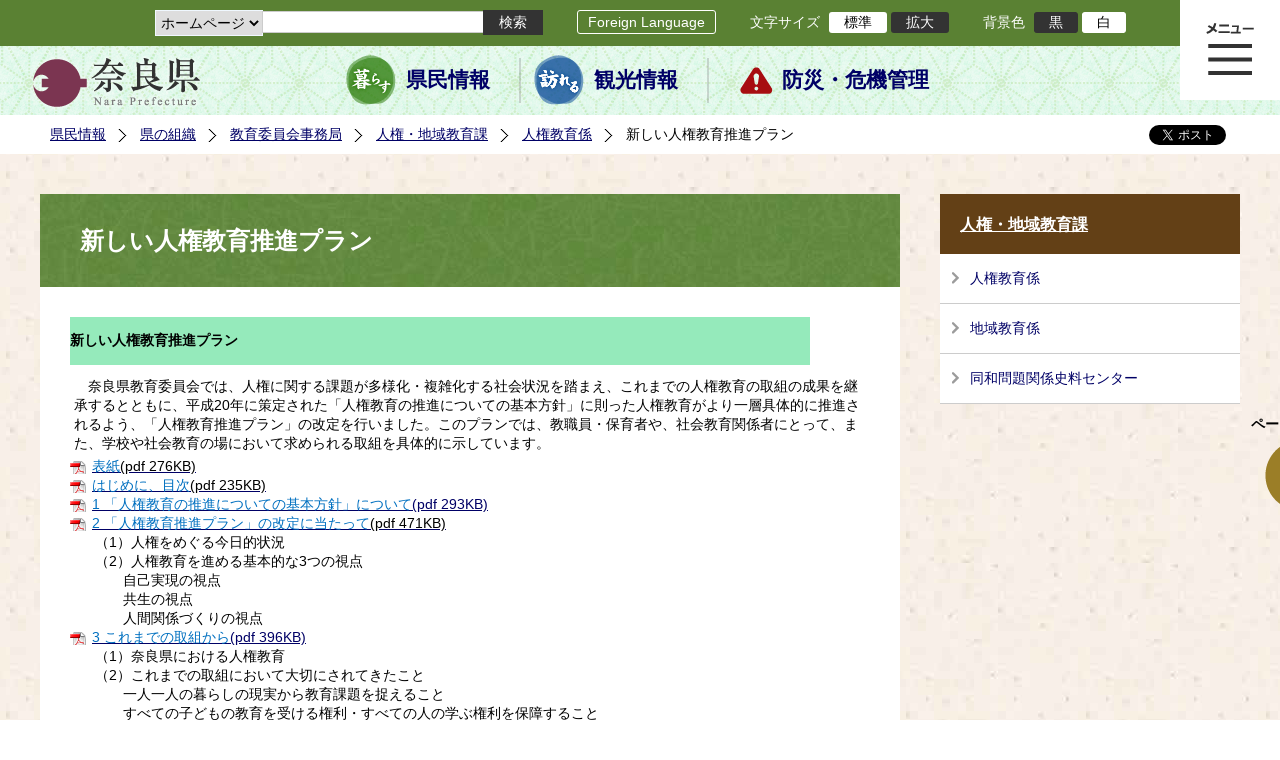

--- FILE ---
content_type: text/html; charset=utf-8
request_url: https://www-pref-nara-jp.cache.yimg.jp/52596.htm
body_size: 59313
content:
<!DOCTYPE html PUBLIC "-//W3C//DTD XHTML 1.1//EN" "http://www.w3.org/TR/xhtml11/DTD/xhtml11.dtd">
<html xmlns="http://www.w3.org/1999/xhtml" xml:lang="ja" lang="ja" >
<head >
  <meta http-equiv="Content-Type" content="text/html; charset=utf-8" />
  <title>新しい人権教育推進プラン/奈良県公式ホームページ</title>
  
  <!--framestyle_dhv-->
  <meta name="generator" content="i-SITE PORTAL Content Management System ID=2261a89be4230f7af5eb2301d6660ba4" />
  <meta name="author" content="Nara Prefecture" />
  <meta name="copyright" content="(C) 2008 Nara Prefecture" />
  <meta name="description" content="Nara Prefecture" />
  <meta name="keywords" content="奈良県" />
  <meta name="rawpagename" content="新しい人権教育推進プラン" />
  <meta http-equiv="Content-Script-Type" content="text/javascript" />
  <meta http-equiv="Content-Style-Type" content="text/css" />

  <!--HeaderInfo-->
  <!--ヘッダ情報をタグつきで入れます-->
<script>(function(w,d,s,l,i){w[l]=w[l]||[];w[l].push({'gtm.start':
new Date().getTime(),event:'gtm.js'});var f=d.getElementsByTagName(s)[0],
j=d.createElement(s),dl=l!='dataLayer'?'&l='+l:'';j.async=true;j.src=
'https://www.googletagmanager.com/gtm.js?id='+i+dl;f.parentNode.insertBefore(j,f);
})(window,document,'script','dataLayer','GTM-5ZMPHL6R');</script>
<!-- End Google Tag Manager -->
  <!--HeaderInfoA-->
  
<script src="/scripts/jquery-1.11.1.min.js" type="text/javascript"></script>
<script src="/admin/common.js" type="text/javascript"></script>

  
  <link rel="canonical" href="https://www.pref.nara.jp/52596.htm" />
  <!--BaseCSS-->
  <meta name="viewport" content="width=1500" />
<script type="text/javascript">
//<![CDATA[
var bSmapho;
if(((typeof getCookie == 'function' && getCookie('BrowserViewPort') == '1') || (window.orientation == null &&  screen.width > 420) || $(window).width() > $(window).height()) && !(window.orientation == null && $(window).width() < 400 && window.parent != null && window.parent.$('#smaphoframe').length > 0)){
bSmapho = false;
} else {
$('meta[name="viewport"]').attr('content', 'width=320');
bSmapho = true;}
//]]>
</script>
<link href="/css/portal.css" type="text/css" rel="stylesheet" media="all"  />
<link href="/css/portal_m@d.css" type="text/css" rel="stylesheet" media="all" />

  <!--ModuleCSS-->
  <link href="/css/Browser_C/LTitle_Standard/module@d.css" type="text/css" rel="stylesheet" media="all" />
<link href="/css/Browser/ItemNon/module@d.css" type="text/css" rel="stylesheet" media="all" />
<link href="/css/Browser/ItemNon/103035_12846@d.css" type="text/css" rel="stylesheet" media="all" />
<link href="/css/Browser_C/BreadCrumbs_Standard/module@d.css" type="text/css" rel="stylesheet" media="all" />
<link href="/css/Browser_C/LinkList_Standard/module@d.css" type="text/css" rel="stylesheet" media="all" />
<link href="/css/Browser_C/ItemLink_address/module@d.css" type="text/css" rel="stylesheet" media="all" />
<link href="/css/Browser_C/SiteMapList_GMenu/module@d.css" type="text/css" rel="stylesheet" media="all" />
<link href="/css/Browser/ItemNon/103331_12846@d.css" type="text/css" rel="stylesheet" media="all" />
<link href="/css/Browser_C/Program_ViewerLink/module@d.css" type="text/css" rel="stylesheet" media="all" />
<link href="/css/Browser_C/Program_FileCheck/module@d.css" type="text/css" rel="stylesheet" media="all" />
<link href="/css/Admin/A_PageCSS/103530_12846@d.css" type="text/css" rel="stylesheet" media="all" />
<link href="/css/Admin/A_PageCSS/103037_12846@d.css" type="text/css" rel="stylesheet" media="all" />
<link href="/css/Admin/A_PageCSS/110079_12846@d.css" type="text/css" rel="stylesheet" media="all" />

<script type="text/javascript">
//<![CDATA[
if (typeof i_site === "undefined") { var i_site = {}; }
  i_site.loaded = false;
  i_site.b_isite_reload = false;
  $(function () {

    i_site.loaded = true;
    document.body.style.cursor = 'default';
  });


//]]>
</script>

  <!--HeaderInfo2-->
  <!--CSSやヘッダ情報をタグつきで入れます。外部CSSの下に入ります-->
<link rel="shortcut icon" href="/favicon.ico" type="image/vnd.microsoft.icon" />
<link rel="icon" href="/favicon.ico" type="image/vnd.microsoft.icon" />
<link rel="apple-touch-icon" href="/apple-touch-icon.png" />
  <!--HeaderInfoA2-->
  
  <!--BorderCSS-->
  <style type="text/css">
#IEErrorMessage{display:none;}

</style>

  <!--CommonJavaScript-->
  
  <!--HeaderJavaScrip-->
  <script type="text/javascript" src="/js/resize.js"></script>
<script type="text/javascript" src="/js/search.js"></script>
<script type="text/javascript" src="https://cse.google.com/cse.js?cx=017992427952657336742:pg3vl_jyims"></script>
<link title="colorstyle" media="screen" type="text/css" href="/css/normalstyle.css" rel="stylesheet" />
<script type="text/javascript">
//<![CDATA[ 
function setActiveStyleSheet( title ) {
	if ( (title != "normalstyle")
		&& (title != "blackstyle")) return;
	var i, a, main;
	var links = document.getElementsByTagName("link");
	for( i = 0 ; i < links.length ; i ++ ) {
		a = links[i];
		if( (a.getAttribute("rel") == "stylesheet") && a.getAttribute("title") ) {
			if(a.getAttribute("title") == "colorstyle") {
				a.setAttribute("href", "css/" + title + ".css");
				break;
			}
		}
	}
	setCookie( "style", title, null );  /* 現在利用中のスタイルシートの情報をCookieに記録 */
	return false;
}

(function(){
	var style = getCookie("style");
	if (style) {
		setActiveStyleSheet(style);
	}
})();
//]]>
</script>
</head>
<body >
  <form method="post" action="/52596.htm" id="Form1" enctype="multipart/form-data" onsubmit="while(!i_site.loaded){ if(!confirm(&#39;送信準備が完了していません。再送信しますか？&#39;))return false;}return true;">
<div class="aspNetHidden">
<input type="hidden" name="__VIEWSTATE" id="__VIEWSTATE" value="5Wgml0tM7EVMiMj0Ib+v9Bt7xMzb0eEu/mzyMsk8nIMxusKU0g3Y3G2uHlNlb9oFPF5o81CMYls477WmJdcmxcVEPgaylITqHYdKETVCSvKauSenBdM99c5Lyn6c+lbpZQfZBs+sYhEnKXaQIl1uNBjz2y+4dro1cLFeaReWBlap5GtT/O62bYW9mnTNvmfDqF9DjXMTMWMf36AitOCxM7qNWJ14+kAdD5ETQw9nfy/CBEkrGZIpr3Xbot0OUeQ5GIyvO31p+xzrdyHOkflCfE28al6v52cpuhyHdLyJpI2cOrbN12NT2HsNFPp2zfnfmHrydRN886p2M8ZQYXcNuWV3/IHE2CytVroujdCz73Sf2pRfxzAJfvq6NhrhHsrFXmIryUuw6PmvuiTZwIZYhMs3N5BRutXfKp93/Af5/6QtOfE8fOO9gSTuUfuKZX/NI3voof1a2ueVBtlet/2doai7bDNoeyU7XEztZqzBgf3LXIfHzJ5Movoa2Q14Bq7PqDaHv+woyOSa7tT/XtVJaj9LbMYjja8Lb0ptu4hWDMPWTAvWCF0smDVgGXqNjHrcyRQJIGrap6wI17LAJkJKyPYEdJrgnjgkLTQN5uDEPIHN0yHRbMThHxbT+njBo1hy8uzURFj4gsP2p4cUcnif7S0yDbbHYuqar+Tp+Tj7Q21HkUdhF+N9YJcGiSdPoGtbG83I/WWG5waat7bF/nkBJfZdYOY1CHQ6Yzm0F7aN5tVZoC+pIIFDdP3Yy2ObWNwQ+gdg6cM2oE58nOTZ01PUnQZufW32dvhQFPQECpU34WPd0bgYiBMoTLVkOq93Vh254Cw5A1y7l2AKlUAc/CQa/O5derIvmjVR29o6SFD3YKF32/jKBo/wtTfqE6otpXtILftoiHRJbPh4Dhm77zFKQhJodrVQPI9AsJcX2LjODvMra6kxfg3RfHYtyyQF6gxJIP8XWG5c4d1mAiGQ/AiGF9uZG7q5aIYE8dBsxxRD0qUcHFaPyA9TSaO/c2IfPWEQdIOrPz4s80fRYctfJztYqxQaJVJHFV+MELkPF4K9n2bmQVRok368js+io8A3TRvMqs7L0alBBAlKp0Du/h18qDyB3XOZW3pI9WhaQa+0Ia/ffqSE0wYNmR7dM8/gJnd5EPZxz9L64gG3fsg2AWeWf39eAZLOkl8c02AeaZWjmfuoN6+2QIzbqzjWXzSvUm6XIpLXNoXajeJHzh3aGynUrVFjzgzeRYU7XKI7mXKV0j57gX/ZDG8qVExOGUUuQX6AsJzs1LG7CFTl+PTe0RZmem6L1yx2Kzjo9IiFdxOI48iNAemF9fKmY5y8mVktQo7W047xnRs25vLWVCHtaK7O7XSoXFYl/[base64]/XjxpU3JbGsQ6/QIVYnvUHSi8tA6UU8CoR4TNlUnWH8bKkRIlKZqdu66cpGSK9VrIUK7F1VfU9+qMspQAAI0CCdeiO1rrXvMtGGw3upOgoS28DwkvFZsdu6uj7iASwNIoa7GCIO2X2iV3THwW0NHr9gi8AGN8+0hrvbKv2kTy4UyLLg/ETfY0NiINZMnmHReqUduAisvLY20qLwFp9OF+IFknPwXE1T1nug4/ROGejfHBcnTrbAQyiurioFMlecb10+w9JO42uEMRiSuOTg4qGHOgibaFYnT9EiGn46+YTDWpSM+/u413VRKTXRvtZMDfhPqBOEYvl/we5mtzITQP8cvqyHVVXvwRdq9Y0bhJcnudJ/iRV0d+fzeYZ2PTz2py/5AkXpxL4GY6ROlHmjduGXcZwBDtH+c52dkjZ6zzdEJ/ZXNmonJPl5jpG/b76TUQ1BD8YvcPVYXJhrlK2qjnuwPNI7lQfYrjRcoN4POA/JaSt9XW6cxzImxuIsabtW8Xfmiw/sudjUQIy4gxCKMqLXuuAi/yUxlVgU98jZlOIDg8SDQ2WC0W3lG2W6lffvpWUDx9sIXpcOTGiQ5q8VQOMCZV3UkZ8/Mhjc8m1DtVbAVoAqRW6AFtMnIIuHqPDM8vKP5a9oSOov0P2SqZ2D6OWVeWziAg8wnE6PBq9BbvILznK7WJwzV1JCPONjdAhW8DdkiiUhbBGEEKqIXjMBW9Tb19TGMGW5IS3pNBd1cdLLz9CvcwsWS+WoSC4dG4Apdo5s0r+6LRj/sfRheGLWZyzuav2YAIWgznQOzkaihUa8HLCcdJBrtfXqwbASYFNKnpxakIF0UAmoJEghIHUazF3MsMHP7pm5YgTaYmAeYrhVTgELnlNL1St8nfyAdP+HPFB3g9UC5aK4Kb53UlmKeB48nwCaSeNRs7cT7neo4doDzQSNQQWF02Bplwd5RZVC6S7Ih/hytkV0yJkuNzqh4/5Ewof6OJfx74jWmsDc+SIfUQhy2Lq3RPBCeNBVduG2pRQ6LJVipKAdziyQ/IlSMVZ7QaIY9WhbuaVpEGfE08udhzKAuqxfyWudZ6bJ75H+iDCJ/[base64]/HBMR12cZGaSc/v9WJl8voZ41jkUW3uB0yaUNlPv2H+kIE7e/SHivM5vC4m2a7JsnxhFb+BlXZF5rksqSI9P1EBpYQtBjDyEwxB/4So/knwhoEtHYhhlFcU3JlwNJCTU6S5r77PCLglnnXp8wOk6e6/6S+LoCdxxQgnf4Cy14/nu7iEg1TqS2qgu2NYCxCQccalajd7/BZJlSvRzm4iy77MrW0o9LphCXzNqgTOgiUrWyOrcPynDpImA8pP6Ytffcc5ToYTa+4qkoNgVTnt2W/EloqE+B7rQY72Xov/EA1+dL1WgTncW7a3v6yH9/LMIeTUSPCdpBfRzgEqfgSG+JGnqJwq4bx2X5FdJUZyXUTEBtfIO/fI9my8IhYavhCioClwzBqSvKZjSAdmJ8zyQ2FPEvIvtHWucVNmXCeDffKvCaN0ePL0nIor15DN9o7wN/y3Huv2Xt19AGJj8tb5zzpX84/nc9E3deKneDumnp0ZpIEykwOWSIOG4v6uZEDAgP9rfxnqgGF8Zs+u02J1NDDn7ROUpZOofzgzHfv2ATpFeDJYOP7FBWuZqXZW9ZC8q4UxfGgQQzNupphqZpU0M/flbQM5ZUDjzFnI531xtqUdErOri/RwIh5TT/OKQK6cVJOgFJ9lGLhVlPDmPAJ5k8wvteft8U/e9Uy+8TmS6wRPU9FG00weT+cW+FCano4KXSgaRWWsK27L3wALKPsxNOzQiluQUJEDOThZ6lVop5EPZr3N+Uxd6sBgjRaCaaopFVVA+CZZDG4zg5g6o7Qz3QmCSmiTHNXdWAznfeNnoZj1utOI5I5gtg8/HxMeL9SvyF5+c2bPpeJ6wUdtJ2q+5n/Cn7PEh2iaPZJIwrAP9EiVDz9LCJ/KNVkpof2BIZFisDdyAaTctMm6efI8fnc7y40kCCItAZdvUPC6M3er99BiSeAS9N9yRtwEi9f8c9Zttk+d+na+NIiw7/p0n9J5FkJQXDZBiVuGcJvIAYvRh9MBlMvyekcKb2oV5qT9NplakUKa5LuufdEQfVSXE7rP4JLCb9NNVcZ661nes8r4/Tncvzk2ESDfkGVIA1+O7IpymKxFgrVsQIgifJhKAZ7wXXvfzTU88cEAECIH5zfa5b4vazQEhPkqa/Idb/yLIvjOJvj7UYsuDUsREsRIwIX7pLrRyXS9KwXbjLP4yuIDzJZG8k2bk2Byzirupxz5JfWW3u+JdjxGuLik6zR3ZQdDsKuuJd/5uXuMIlmqru65TizrvLbIV8Ly5EmgPWaCuwgZ0lTAUuflE9lGCq6gqj26cwlfzLV93hjlqG1Jt3a8AA31TiuQGFJe5Oxn/XayzN5r+ZcuFARMmZ0Fa8ZApoarUZgkZanBhtLoYRZdTZgTB+c+OkVIRN5eR11GPrm3t2oSWlvn9XspKi3Tz70gVXKzruTujbSr1QQA/trH7an6EsWr81Y59bykKJgU7y4u8C3orLkAgdDujZ7SezMxwPL+0Nz5N1ugGJcxZjyxoAqVMH/Q5A/woXNi9EXKIA8W826B62d7QR5LJlT0AyjIrEwxlcQood/kggfpuHly8KMwzoAcnKhlm8Byjeh3JNPtCCxJTRSUkNeSULcoFMWixT7xPRaEq04lgGzyyh6ykTDblyomwiPriPB/lfGv5UqhEgnR/69hMZPLrEY3zNoPOcpQqdR07yIfvBRasimgfrDsPa9P8ByRpEf94Tjz1IyOQDapH29VGliqLIojn28JIetZKldordjSzG/g7kj/yzMimIxJcrw4T0D7A/pC8PdfYEwS87dDkbN8k1LBjTv1o7FmkTgx+leOKcI7IJCDSycdu1AcrZpCvYPNsTAVoIADmzS1rtxUP/DK0UH8StCr3uijz8rMnt4eGwgWIr0t3SCdmsMe3ScjbfRzhQ9EWRln8D/AZT6Z6LNQuxU9eqKecdAzAQElG6F6RnDvZF1P7F3mg3fVVsj/ote0YFMRzE7jV6IMFsqypL8a/cMbmgFGF7QFjAsN3Lna1QyBEePb6cUv+qFGrSUldRT+cd5FAFkptcgtCYBtRXb5Wfpaod1UtrJhF2KdHd2OxxHZd5K8NdTf9EKmyUFId3wrqoXGWjw64eiH+s3BU+lvICoUAw39DfxuMvIWg7UU4Bk7z3/e6tW4Z0Eui1IrnbHvYdDDYIjv41UnuRAJktohUAJoYe+lAUbvwJvyNDnpfequ49syd4+4rlJRbAmEan2S/hERklv4bTSeHzCzrSisfVDaLAY+2RRpTp9YAPgctg6nct4H5iNT9eciLy6JCEHES+R8IIRCZMn6Ulok+38Y2TEWJ5LqQc9u8nmshdt+q70iIfGF3f0PfLcVUslthoFvOvDygu2apBs1PdIPw4BLE5+y0s8pLHfN4QrPb1kolFgtI8HfT4+fJZzTV7Gny1/ie5Fmz+pS690GJqyEeK/Ruks5b4MS1obHl4X+ZJparv1/4bGpKho7dfWv7H/Z2TkIDzsw8hAMfmxipRzqyYxiAjYA4bDPk6skv//PaCHB/[base64]/CEJO3lUHTYAnHG1GtW+Llm7n6AaWoaC75q40vrvzzunHkKnKOQqjg+E2mVkFgKr/UkuomcbY+od7xHlsdCj3ZgOK2p76/wSNLzeXqc5Kg0DLy8O4ncZohlk+Ed3bGJW6gYq8ARRaOFOveNIly5XexF/vK6VeHe2OWWiMMEhfd4SfzHwd+3KVRPnKWm5tWnNNBbiaXEZ2p1K/C20Em9K6Z4UrbqHSZhBibh5/7XpEh5+kXBEftAP6zZFbO64rllKOwzvqdPFuS24o06XKksUumXYofFCCKXiwzPh2gphRDU4dxHmaAAlXnoC+CXdf4Dnt2omKGRjz9GcK3JvRpA/WluP3+oE9yfpr3Ao9aMLE5ceDFAaDaGoKuH2sBBr8/xtYB9Rp8yawpavJFC6Iz5nvNBRW4ViHgY1ZyaQ0Ckadx9QSmj5lFAUgqsaXCtye9mbnx8O3ruu1QdpoIABTSslLqKdyhjsuAQsOki1LFfujfi2LD/QVbY2yXvHTCGv5n3F80jtNhWE2tqa6uItzs7bXqYuRTcsNd16HfkloMdSzXbwilfWFU7u3CwTCJATJOEI2O2eGn0muLcg7bGdjKGqaTRSXu/9RcvD/mIabLIVlXxuxBAS0x/M2xDKQMZyjP9RWDg/TjPoipxsrYTcCSjENJULgYk1Bnbfcwc0xwoIuGcbBfLvfSxkKW3RqQbA9tA/FOUU0mxDyxYpNIv5ni6F5wUxCSDeaSch2koEj0s06jdpTQAKlkhhW1Fhqem+FCO2DkI03LJSyBZGFIN5pdE=" />
</div>

    
    <div id="NoCookie" style="display:none" class='Error'></div>
    <script type="text/javascript">
    //<![CDATA[
    $(function () {
        if (!doCookieCheck()) {
          document.getElementById('NoCookie').innerHTML = '当サイトではクッキーを使用しているコンテンツがありますので、ブラウザ設定でクッキーを有効にしてご利用ください。 Please Enable Cookies in your Web Browser to Continue.';
          document.getElementById('NoCookie').style.display = '';
        }
    });

    //]]>
    </script>
    
    
    <!--System Menu start-->
    
    <!--System Menu end-->
    <div id="pagetop" class="BodyDef" style="margin-left:auto;margin-right:auto;">
      <input name="roleMenuID" type="hidden" id="roleMenuID" value="52596" />
      <input name="parentMenuID" type="hidden" id="parentMenuID" value="3326" />
      <div id="BaseTable">
        
        <!--HeaderPane start-->
        <div id="HeaderPane">
        
<!--ItemNon start-->

<a id="moduleid128731"></a>





<a id="itemid306536"></a>

<!-- Google Tag Manager (noscript) -->
<noscript><iframe src="https://www.googletagmanager.com/ns.html?id=GTM-5ZMPHL6R"
height="0" width="0" style="display:none;visibility:hidden" title="Google Tag Manager"></iframe></noscript>
<!-- End Google Tag Manager (noscript) -->
<!--ItemNon end-->

<!--BrowserLTitle start-->

<a id="moduleid103213"></a>






	<h1 class="speak">
		新しい人権教育推進プラン
	</h1>
	<div class="readguide">
		<div id="skiplink"><a class="skip_menu" href="#ContentPane">本文へ移動</a></div>
	</div>
<script type="text/javascript">
// <![CDATA[
  if (!location.href.match(/#(itemid|basetable|contentpane)/ig))
  { //アンカー親ページ情報設定
    setCookie('anchorurl', location.href, null);
    setCookie('anchortitle', '新しい人権教育推進プラン', null);
  }
  $(function(){
    $('#HeaderPane').find('div').each(function(){
      if ($(this).is('#glnv')){
         $(".readguide div").after('<div><a class="skip_menu" href="#glnv">メニューへ移動</a></div>');
      }
    });
  });


  // ]]>
  </script>


<!--BrowserLTitle end--><div class="print_none">
<!--ItemNon start-->

<a id="moduleid103035"></a>





<a id="itemid218415"></a>

<div id="Header">
	<div class="logo_block">
		<a class="long" href="/"><img class="logo" title="奈良県公式サイト" alt="奈良県公式サイト" src="/Images/logo.png" /></a>
		<a class="short" href="/"><img class="logo" title="奈良県" alt="奈良県" src="/Images/logo_s.png" /></a>
	</div>
	<div class="toolbar">
		<div class="toolbar_contents">
			<div class="BrowserSearch">
				<div class="search_select">
					<label for="searchA" style="display:none">検索対象選択</label>
					<select name="searchA" id="searchA">
						<option value="3">ホームページ</option>
						<!--<option value="1">HP番号検索</option>
						<option value="2">よくあるご質問</option>-->
					</select>
				</div>
				<div class="search_txt">
					<label for="keyword1" style="display:none">検索</label>
					<input id="keyword1" onblur="if (this.value == '')this.style.background = 'transparent';"  class="TextBox" onfocus="this.style.background = '#fff';" title="検索キーワードを入力してください" onkeypress="javascript:if(event.keyCode==13){googleSearchInlineA(); return false;}" maxlength="255" size="25" name="q" />
					<input title="サイト内検索を実行します" class="SubmitBtn" type="submit" value="検索" onclick="javascript:googleSearchInlineA();return false " />
					<input value="017992427952657336742:pg3vl_jyims" type="hidden" name="cx" />
					<input value="utf-8" type="hidden" name="ie" />
				</div>
			</div>
			<div class="translate">
				<a href="/46485.htm">Foreign Language</a>
			</div>
			<div class="fontsize">
				文字サイズ
				<ul>
					<li title="標準" id="typical" onclick="resize(0)">標準</li>
					<li title="拡大" id="bigger" onclick="resize(1)">拡大</li>
				</ul>
			</div>
			<div class="backround_change">
				背景色
				<ul>
					<li id="changecolor1"><a href="/" title="背景色の変更 黒" onclick="setActiveStyleSheet('blackstyle'); return false;">黒</a></li>
					<li id="changecolor2"><a href="/" title="標準の背景色 白" onclick="setActiveStyleSheet('normalstyle'); return false;">白</a></li>
				</ul>
			</div>
		</div>
	</div>
	<div id="smart_tool">
		<div id="smart_mode_change">
			<div id="smart_mode_change_block">
				<a id="smart_mode_pc_btn" href="javascript:setCookie('BrowserViewPort', '1', null);window.location.reload();">パソコン画面表示</a>
			</div>
		</div>
	</div>
	<div class="sub_navigation">
		<ul>
			<li class="navigation1"><a href="/1.htm">県民情報</a></li>
			<li class="navigation2"><a href="/53839.htm">観光情報</a></li>
			<li class="navigation3"><a href="/1825.htm">防災・危機管理</a></li>
		</ul>
	</div>
</div>
<div class="EndClear"></div>
<div class="sp_adj"></div>
<script type="text/javascript">
//<![CDATA[

$(document).ready(function(){
//ツールクリック
	$("#smart_tool").click(function(){
		$("#smart_tool").toggleClass("smart_tool_act");
		$("#smart_mode_change").toggleClass("smart_tool_on");
		$(".translate").toggleClass("smart_tool_on");
		return true;
	});
});
//]]>
</script>

<script type="text/javascript">
//<![CDATA[

	function googleSearchInlineA(){
		var selectVal = $("select[name='searchA'] option:selected").val();
		
		if (selectVal == "1") {
			var q = $("#keyword1").val();
			if(q.match(/^[0-9]+$/)) {
				$.ajax({
					async: false,
					url: "item/" + q + ".htm" ,
					type: 'POST',
					statusCode: {
						200: function(){
							console.log("200");
							location.href = "item/" + q + ".htm#numsearch_jump";
						}, 
						404: function(){
							console.log("404");
							alert("入力されたHP番号は存在しません。");
							return false;
						}
					}
				});
			} else 
			if(q.match(/[^\x01-\x7E\xA1-\xDF]/)) {
				alert("半角数字で入力してください。");
				return false;
			} else {
				alert("HP番号が入力されていません。");
				return false;
			}

		} else if (selectVal == "2") {
			//alert("準備中");
			var q = $("#keyword1").val();
			location.href = "dd.aspx?menuid=4384&mid=3941&swords=" + q ;

		} else if (selectVal == "3") {
			//alert("全文検索");
			var q = $("#keyword1").val();
			q = encodeURI(q);
			location.href = "/53810.htm?q="+ q ;

		} else {
			return false;
		}

	}

//]]>
</script>
<!--ItemNon end-->
</div><div class="print_none">
<!--BreadCrumbs_Standard start -->

<a id="moduleid103062"></a>





<div class="BreadCrumbs_Standard">
	<div class="ModuleReference">
		<div class="outside_h"></div>
		<div class="outside_b"></div>
		<div class="outside_f"></div>
		<div class="inside_b">
			<div class="p-left">
				
						<h2 class="speak">
							現在位置
						</h2>
						<ol>
					
						<li class="bread">
							<a id="H11_103062_BreadList_ctl01_BreadLink" href="/./">県民情報</a>
							
						</li>
					
						<li class="bread">
							<a id="H11_103062_BreadList_ctl02_BreadLink" href="/1208.htm">県の組織</a>
							
						</li>
					
						<li class="bread">
							<a id="H11_103062_BreadList_ctl03_BreadLink" href="/1223.htm">教育委員会事務局</a>
							
						</li>
					
						<li class="bread">
							<a id="H11_103062_BreadList_ctl04_BreadLink" href="/1698.htm">人権・地域教育課</a>
							
						</li>
					
						<li class="bread">
							<a id="H11_103062_BreadList_ctl05_BreadLink" href="/3326.htm">人権教育係</a>
							
						</li>
					
						<li class="bread">
							
							新しい人権教育推進プラン
						</li>
					
						<li id="LIanc" class="LIanc"></li>
						</ol>
						<script type="text/javascript">
						    // <![CDATA[
						  if (location.href.match(/#(itemid|basetable|contentpane)/ig) && getCookie('anchorurl') != "")
						  {	//アンカー親ページへのリンク表示
						    document.getElementById("LIanc").innerHTML = '(<a href=\"' + getCookie('anchorurl').replace(/[<>\"].*/g,'') + '\"><img title=\"リンク元ページへ戻る\" alt=\"\" src=\"/Images/bread_anc.png\" />' + getCookie('anchortitle').replace(/[<>\"].*/g,'') + '<' + '/a>)';
						  }
						  else
						    document.getElementById("LIanc").style.display = "none";
						    // ]]>
						</script>
					
			</div>
			<div class="p-right">
				<a href="https://twitter.com/share?count=horizontal&amp;lang=ja" class="twitter-share-button">ツイート</a>
				<div id="fb-root"></div>
				<div id="fb-share" class="fb_reset"></div>
				<script charset="utf-8" type="text/javascript">
				// <![CDATA[
				document.write('<div class="fb-like" data-send="false" data-layout="button_count" data-width="190" data-show-faces="true"></div>');
				// ]]>
				</script>
			</div>
		</div>
		<div class="inside_f"></div>
	</div>
</div>
<div class="EndClear"></div>

<!--ツイッター-->
<script charset="utf-8" type="text/javascript">
//<![CDATA[
!function(d,s,id){
  var js,fjs=d.getElementsByTagName(s)[0];
  if(!d.getElementById(id)){js=d.createElement(s);js.id=id;
  js.src="//platform.twitter.com/widgets.js";
  fjs.parentNode.insertBefore(js,fjs);
  }}(document,"script","twitter-wjs");
//]]>
</script>

<script charset="utf-8" type="text/javascript">
//<![CDATA[
(function(d, s, id) {
  var js, fjs = d.getElementsByTagName(s)[0];
  if (d.getElementById(id)) return;
  js = d.createElement(s); js.id = id;
  js.async = true;
  js.src = 'https://connect.facebook.net/ja_JP/sdk.js#xfbml=1&version=v2.12';
  fjs.parentNode.insertBefore(js, fjs);
}(document, 'script', 'facebook-jssdk'));
//]]>
</script>
<!--BreadCrumbs_Standard end--></div><div class="print_none">
<!--ItemNon start-->

<a id="moduleid103250"></a>





<a id="itemid219029"></a>

<!-- スマートフォン調整 -->
<script type="text/javascript">
//<![CDATA[
$(function(){
	if(bSmapho == null || !bSmapho){
	} else {
		var setsp2 = $('<div class="open_sub_menu">サブメニュー表示</div>');
		$(".sp_adj").after(setsp2);
		$(".open_sub_menu").click(function(){
			$("#LeftPane").toggleClass("sp_toggle");
			$("#RightPane").toggleClass("sp_toggle");
			$(".BreadCrumbs_Standard").toggleClass("sp_toggle");
			$("#ContentPane").toggleClass("sp_toggle_off");
			$(".open_sub_menu").toggleClass("sub_menu_toggle");
			return false;
		});
	}
});
//]]>
</script>
<!--ItemNon end-->
</div><div class="print_none">
<!--SiteMapList_Gmenu start　既定：階層2、切り替えリスト表示しない、基準ページ表示しない-->

<a id="moduleid103039"></a>






<div id="Glnav_toggleMenu" title="メニュー表示">メニュー表示</div>
<a class="view_goiken" href="/53164.htm">ご意見箱 ご相談・お問い合わせ　はこちらです。</a>
<div class="B_GNavi" id="glnv">
	<h2>メインメニュー</h2>
	<div class="sub_toolbar">
		<div class="sub_toolbar_head"></div>
		<div class="sub_toolbar_contents">
			<div class="BrowserSearch">
				<div class="search_txt2">
					<label for="keywords2" style="display:none">検索</label>
					<input id="keywords2" onblur="if (this.value == '')this.style.background = 'transparent';"  class="TextBox" type="search" onfocus="this.style.background = '#fff';" title="検索キーワードを入力してください" onkeypress="javascript:if(event.keyCode==13){googleSearchInlineB(); return false;}" maxlength="255" size="25" name="q" />
					<input title="サイト内検索を実行します" class="SubmitBtn" type="submit" value="検索" onclick="javascript:googleSearchInlineB();return false " />
					<input value="017992427952657336742:pg3vl_jyims" type="hidden" name="cx" />
					<input value="utf-8" type="hidden" name="ie" />
				</div>
				<div class="search_radio">
					<fieldset>
						<legend>検索対象選択</legend>
						<input type="radio" id="search_target3" name="searcht" value="3" checked="checked" /><label for="search_target3">ホームページ</label>
						<!--<input type="radio" id="search_target1" name="searcht" value="1" /><label for="search_target1">HP番号検索</label>
						<input type="radio" id="search_target2" name="searcht" value="2" /><label for="search_target2">よくあるご質問</label>-->
					</fieldset>
				</div>
			</div>
			<div class="sub_rightbanner">
				<div class="sub_rightbanner_contents">
					<ul>
						<li class="contents_2"><a href="/42509.htm">よくある質問</a></li>
						<li class="contents_4"><a href="/37223.htm">施設を探す</a></li>
						<li class="contents_1"><a href="/1208.htm">組織から探す</a></li>
					</ul>
					<div class="EndClear"></div>
				</div>
			</div>
		</div>
	</div>
	<div class="MenuListDiv">
		
				<ul>
					<li class="layer0">
						<a class="Title" href="/">ホーム</a>
						<div id="Gmenu0001" class="GNaviFrame">
							<ul>
								<li class="layer1 G01_01"><a class="Sub_Title" href="http://www.police.pref.nara.jp/">警察</a></li>
								<li class="layer1 G01_02"><a class="Sub_Title" href="/1690.htm">議会</a></li>
								<li class="layer1 G01_03"><a class="Sub_Title" href="/1691.htm">教育委員会</a></li>
								<li class="layer1 G01_04"><a class="Sub_Title" href="/53884.htm">電子行政サービス</a></li>
								<li class="layer1 G01_05"><a class="Sub_Title" href="/1623.htm">広報広聴</a></li>
							</ul>
						</div>
					</li>
			
				
				<li class="layer0  ">
				<a class="Title" href="/1260.htm">くらし・環境・税</a>
				
			
				<div id="Gmenu1260" class="GNaviFrame">
<ul>
				<li class="layer1  ">
				<a class="Title" href="/1261.htm">住まい</a>
				
			
				</li>
				<li class="layer1  ">
				<a class="Title" href="/1262.htm">消費・食生活</a>
				
			
				</li>
				<li class="layer1  ">
				<a class="Title" href="/1263.htm">環境・リサイクル</a>
				
			
				</li>
				<li class="layer1  ">
				<a class="Title" href="/1265.htm">税金・ふるさと納税</a>
				
			
				</li>
				<li class="layer1  ">
				<a class="Title" href="/1266.htm">県土づくり</a>
				
			
				</li>
				<li class="layer1  ">
				<a class="Title" href="/1267.htm">防災・防犯</a>
				
			
				</li>
				<li class="layer1  ">
				<a class="Title" href="/1268.htm">景観づくり・まちづくり</a>
				
			
				</li>
				<li class="layer1  ">
				<a class="Title" href="/1272.htm">結婚・子育て・家族・ストップ！児童虐待</a>
				
			
				</li>
				<li class="layer1  ">
				<a class="Title" href="/11678.htm">協働・NPO・ボランティア</a>
				
			
				</li>
				<li class="layer1  ">
				<a class="Title" href="/35789.htm">移住・定住</a>
				
			
				</li>
				<li class="layer1  ">
				<a class="Title" href="/44860.htm">奈良県ひきこもり相談窓口</a>
				</li></ul>
</div>

			
				</li>
				<li class="layer0  ">
				<a class="Title" href="/11677.htm">教育・人権・交流</a>
				
			
				<div id="Gmenu11677" class="GNaviFrame">
<ul>
				<li class="layer1  ">
				<a class="Title" href="/1274.htm">教育・青少年</a>
				
			
				</li>
				<li class="layer1  ">
				<a class="Title" href="/1277.htm">生涯学習・スポーツ・文化</a>
				
			
				</li>
				<li class="layer1  ">
				<a class="Title" href="/1280.htm">人権・男女共同参画</a>
				
			
				</li>
				<li class="layer1  ">
				<a class="Title" href="/1282.htm">海外・国際</a>
				
			
				</li>
				<li class="layer1  ">
				<a class="Title" href="/17431.htm">県立学校</a>
				</li></ul>
</div>

			
				</li>
				<li class="layer0  ">
				<a class="Title" href="/1270.htm">保健・医療・福祉</a>
				
			
				<div id="Gmenu1270" class="GNaviFrame">
<ul>
				<li class="layer1  ">
				<a class="Title" href="/11607.htm">医療</a>
				
			
				</li>
				<li class="layer1  ">
				<a class="Title" href="/11608.htm">健康・保健</a>
				
			
				</li>
				<li class="layer1  ">
				<a class="Title" href="/11609.htm">サービス・制度</a>
				
			
				</li>
				<li class="layer1  ">
				<a class="Title" href="/1273.htm">高齢者・障害者</a>
				</li></ul>
</div>

			
				</li>
				<li class="layer0  ">
				<a class="Title" href="/1284.htm">しごと・産業</a>
				
			
				<div id="Gmenu1284" class="GNaviFrame">
<ul>
				<li class="layer1  ">
				<a class="Title" href="/1285.htm">企業支援・融資・企業立地・商業振興</a>
				
			
				</li>
				<li class="layer1  ">
				<a class="Title" href="/1286.htm">雇用・労働</a>
				
			
				</li>
				<li class="layer1  ">
				<a class="Title" href="/1287.htm">農林水産業</a>
				
			
				</li>
				<li class="layer1  ">
				<a class="Title" href="/1288.htm">土地・都市計画</a>
				
			
				</li>
				<li class="layer1  ">
				<a class="Title" href="/1289.htm">公共工事発注見通し</a>
				
			
				</li>
				<li class="layer1  ">
				<a class="Title" href="/1290.htm">入札等の発注情報（入札公告・結果等）</a>
				
			
				</li>
				<li class="layer1  ">
				<a class="Title" href="/1291.htm">入札・調達手続き</a>
				
			
				</li>
				<li class="layer1  ">
				<a class="Title" href="/1292.htm">環境対策・生活衛生</a>
				
			
				</li>
				<li class="layer1  ">
				<a class="Title" href="/1293.htm">各種免許・資格</a>
				
			
				</li>
				<li class="layer1  ">
				<a class="Title" href="/11240.htm">開発・建築</a>
				
			
				</li>
				<li class="layer1  ">
				<a class="Title" href="/11241.htm">入札・調達</a>
				</li></ul>
</div>

			
				</li>
				<li class="layer0  ">
				<a class="Title" href="/1297.htm">県政情報</a>
				
			
				<div id="Gmenu1297" class="GNaviFrame">
<ul>
				<li class="layer1  ">
				<a class="Title" href="/1300.htm">分野別計画</a>
				
			
				</li>
				<li class="layer1  ">
				<a class="Title" href="/1301.htm">施策紹介</a>
				
			
				</li>
				<li class="layer1  ">
				<a class="Title" href="/14227.htm">採用情報</a>
				
			
				</li>
				<li class="layer1  ">
				<a class="Title" href="/14156.htm">市町村支援</a>
				
			
				</li>
				<li class="layer1  ">
				<a class="Title" href="https://krk401.legal-square.com/HAS-Shohin/page/SJSrbLogin.jsf">条例・規則</a>
				
			
				</li>
				<li class="layer1  ">
				<a class="Title" href="/4884.htm">各種審議会情報</a>
				
			
				</li>
				<li class="layer1  ">
				<a class="Title" href="/1309.htm">統計情報</a>
				
			
				</li>
				<li class="layer1  ">
				<a class="Title" href="http://www3.pref.nara.jp/koho/">県公報</a>
				
			
				</li>
				<li class="layer1  ">
				<a class="Title" href="/35004.htm">行政資料・刊行物目録</a>
				
			
				</li>
				<li class="layer1  ">
				<a class="Title" href="/4755.htm">行財政改革</a>
				
			
				</li>
				<li class="layer1  ">
				<a class="Title" href="/13397.htm">行財政運営の基本方針</a>
				
			
				</li>
				<li class="layer1  ">
				<a class="Title" href="/12186.htm">行政評価</a>
				
			
				</li>
				<li class="layer1  ">
				<a class="Title" href="/44954.htm">オープンデータカタログサイト</a>
				</li></ul>
</div>

			
				</li></ul>
			
		<div class="layer_cover"></div>
		<a href="/53164.htm" class="goiken">ご意見箱 ご相談・お問い合わせ　はこちらです。</a>
	</div>
	<div class="Close_Menu">閉じる</div>
	<div class="EndClear"></div>
</div>
<div class="EndClear"></div>

<script type="text/javascript">
//<![CDATA[

	$(".layer1 a").removeClass("Title").addClass("Sub_Title");
	$("#Glnav_toggleMenu").attr("tabindex", "0");

	$(function gnav(){
		$('.B_GNavi .layer0').each(function(i){
			$(this).addClass('num' + (i+1));
		});

		$("#Glnav_toggleMenu").click(function(){
			$("#glnv").toggleClass("Glnav_toggleMenu_On");
			$("#Glnav_toggleMenu").toggleClass("Glnav_Menu_Close");
		});

		$(".Close_Menu").click(function(){
			$("#glnv").toggleClass("Glnav_toggleMenu_On");
			$("#Glnav_toggleMenu").toggleClass("Glnav_Menu_Close");
		});

		if(bSmapho == null || !bSmapho){
			var busy = 0;
			var Bheight = $(window).height(); // 高さを取得
			var uiheight = Bheight - 360;
			//alert(uiheight);
			$('.B_GNavi #Gmenu0001').addClass("Menu_Open");
			$(".B_GNavi .GNaviFrame ul").css("height", uiheight); 
			$(".B_GNavi .layer_cover").css("height", uiheight); 
			$('.B_GNavi .layer0').hover(function () {
				$('.B_GNavi .layer0').removeClass("select_nav");
				$(this).addClass("select_nav");
				$(this).find('.GNaviFrame').addClass("Menu_Open");
			}, function () {
				$(this).removeClass("select_nav");
				$(this).find('.GNaviFrame').removeClass("Menu_Open");
			});
		} else {
			$(".B_GNavi ul").children(".layer0").each(function(){
					$(this).children(".Title").after('<span class="sp_gltoggle"></span>');
			});
			var clickEventType=((window.ontouchstart!==null)?'click':'touchstart');
			$(".B_GNavi .layer0 .sp_gltoggle").on(clickEventType, function() {
				$(this).next().toggleClass("Menu_Open");
				$(this).toggleClass("layer0_toggle");
			});
		}
	});

//]]>
</script>

<!-- /* キーボード操作 */ -->
<script type="text/javascript">
//<![CDATA[
	$("#Glnav_toggleMenu").on("keydown", function(e) {
		if(typeof e.keyCode === "undefined" || e.keyCode === 13) {
			$("#glnv").toggleClass("Glnav_toggleMenu_On");
			$("#Glnav_toggleMenu").toggleClass("Glnav_Menu_Close");
		}
	});
//]]>
</script>

<!-- /* キーボード操作menu */ -->
<script type="text/javascript">
//<![CDATA[
	$(function(){
		$('.B_GNavi .layer0').focusin(function(e) {
			$(this).addClass("select_nav");
			$(this).find('.GNaviFrame').show("");
		}).focusout(function(e) {
			if($(e.relatedTarget).closest(this).length) { return; }
			$(this).removeClass("select_nav");
			$(this).find('.GNaviFrame').hide("");
		});
	});
//]]>
</script>


<script type="text/javascript">
//<![CDATA[

	function googleSearchInlineB(){
		var radioVal = $("input[name='searcht']:checked").val();
		
		if (radioVal == "1") {
			var q = $("#keywords2").val();
			if(q.match(/^[0-9]+$/)) {
				$.ajax({
					async: false,
					url: "item/" + q + ".htm" ,
					type: 'POST',
					statusCode: {
						200: function(){
							console.log("200");
							location.href = "item/" + q + ".htm#numsearch_jump";
						}, 
						404: function(){
							console.log("404");
							alert("入力されたHP番号は存在しません。");
							return false;
						}
					}
				});
			} else 
			if(q.match(/[^\x01-\x7E\xA1-\xDF]/)) {
				alert("半角数字で入力してください。");
				return false;
			} else {
				alert("HP番号が入力されていません。");
				return false;
			}

		} else if (radioVal == "2") {
			//alert("準備中");
			var q = $("#keywords2").val();
			location.href = "dd.aspx?menuid=4384&mid=3941&swords=" + q ;

		} else if (radioVal == "3") {
			//alert("全文検索");
			var q = $("#keywords2").val();
			q = encodeURI(q);
			location.href = "53810.htm?q="+q;

		} else {
			return false;
		}

	}

//]]>
</script></div></div>
        <!--HeaderPane end-->
        <div id="Middle">
          <!--LeftPane start-->
          
          <!--LeftPane end-->
          <!--ContentPane start-->
          <div id="ContentPane">
          
<!--LTitle_cap start-->

<a id="moduleid103063"></a>






<div class="gn0">

<div class="Lmenu_title">
	<div class="ModuleReference">
		<div class="outside_h"></div>
		<div class="outside_b"></div>
		<div class="outside_f"></div>
		<div class="inside_b">
			<span class="Title_text">
				新しい人権教育推進プラン
			</span>
		</div>
		<div class="inside_f"></div>
	</div>
</div>
<div class="EndClear"></div>

</div>
<!--LTitle_cap end-->
<!--Item start-->

<a id="moduleid100609"></a>





<a id="itemid211456"></a>

<div class="Item_Standard">
	<div class="ModuleReference">
		<div class="outside_h"></div>
		<div class="outside_b"></div>
		<div class="outside_f"></div>
		<div class="inside_b">
				<div class="Contents">
					
					<table width="740" style="width: 740px; height: 48px;" border="0">
    <tbody>
        <tr>
            <td valign="middle" style="height: 42px; background-color: #95eabb;"><strong>新しい人権教育推進プラン</strong> </td>
        </tr>
    </tbody>
</table>
<p></p>
<table width="100%" border="0">
    <tbody>
        <tr>
            <td style="width: 100%;">
            <p>　奈良県教育委員会では、人権に関する課題が多様化・複雑化する社会状況を踏まえ、これまでの人権教育の取組の成果を継承するとともに、平成20年に策定された「人権教育の推進についての基本方針」に則った人権教育がより一層具体的に推進されるよう、「人権教育推進プラン」の改定を行いました。このプランでは、教職員・保育者や、社会教育関係者にとって、また、学校や社会教育の場において求められる取組を具体的に示しています。</p>
            </td>
        </tr>
    </tbody>
</table>
<table width="80%" border="0">
    <tbody>
        <tr>
            <td style="width: 100%;" colspan="2"><span style="color: #0066cc;"> <a href="/secure/211456/hyoushi.pdf"><span style="color: #0070c0;">表紙</span><span style="color: #000000;">(pdf 276KB)</span></a></span></td>
        </tr>
        <tr>
            <td style="width: 100%;" colspan="2"><span style="color: #0066cc;"><a href="/secure/211456/hajimeni.pdf"><span style="color: #0070c0;">はじめに、目次</span><span style="color: #000000;">(pdf 235KB)</span></a></span></td>
        </tr>
        <tr>
            <td style="width: 100%;" colspan="2"><span style="color: #0066cc;"><span style="color: #000000;"> </span><a href="/secure/211456/1_kihonnhoushinnn.pdf"><span style="color: #0070c0;">1 「人権教育の推進についての基本方針」について</span>(pdf 293KB)</a></span></td>
        </tr>
        <tr>
            <td style="width: 100%;" colspan="2"><span style="color: #0066cc;"><a href="/secure/211456/2_kaiteiniatatte.pdf"><span style="color: #0070c0;">2 「人権教育推進プラン」の改定に当たって</span><span style="color: #000000;">(pdf 471KB)</span></a></span></td>
        </tr>
        <tr>
            <td style="width: 20px;"><br />
            </td>
            <td>（1）人権をめぐる今日的状況</td>
        </tr>
        <tr>
            <td style="width: 20px;"><br />
            </td>
            <td>（2）人権教育を進める基本的な3つの視点</td>
        </tr>
        <tr>
            <td style="width: 20px;"><br />
            </td>
            <td>　　自己実現の視点</td>
        </tr>
        <tr>
            <td style="width: 20px;">&nbsp;</td>
            <td>　　共生の視点</td>
        </tr>
        <tr>
            <td style="width: 20px;">&nbsp;</td>
            <td>　　人間関係づくりの視点</td>
        </tr>
        <tr>
            <td style="width: 100%;" colspan="2"><span style="color: #0066cc;"><a href="/secure/211456/3_koremade.pdf"><span style="color: #0070c0;">3 これまでの取組から</span>(pdf 396KB)</a></span></td>
        </tr>
        <tr>
            <td style="width: 20px;"><br />
            </td>
            <td>（1）奈良県における人権教育</td>
        </tr>
        <tr>
            <td style="width: 20px;"><br />
            </td>
            <td>（2）これまでの取組において大切にされてきたこと</td>
        </tr>
        <tr>
            <td style="width: 20px;">&nbsp;</td>
            <td>　　一人一人の暮らしの現実から教育課題を捉えること</td>
        </tr>
        <tr>
            <td style="width: 20px;">&nbsp;</td>
            <td>　　すべての子どもの教育を受ける権利・すべての人の学ぶ権利を保障すること</td>
        </tr>
        <tr>
            <td style="width: 20px;">&nbsp;</td>
            <td>　　学習を暮らしと結び、人権問題の解決と民主的な社会の実現を目指すこと</td>
        </tr>
        <tr>
            <td style="width: 20px;">&nbsp;</td>
            <td>　　一人一人を生かす「集団づくり」を進めること</td>
        </tr>
        <tr>
            <td style="width: 100%; height: 1px;" colspan="2">
            <p><span style="color: #0066cc;"> <a href="/secure/211456/4_kadai.pdf"><span style="color: #0070c0;">4 人権教育を推進する上での課題</span><span style="color: #000000;">(pdf 392KB)</span></a></span></p>
            </td>
        </tr>
        <tr>
            <td style="width: 20px;"></td>
            <td>人権に対する意識の日常化</td>
        </tr>
        <tr>
            <td style="width: 20px;">&nbsp;</td>
            <td>人権に関する知的理解の深化と人権感覚の涵養</td>
        </tr>
        <tr>
            <td style="width: 20px;">&nbsp;</td>
            <td>人権に照らした学習活動の充実</td>
        </tr>
        <tr>
            <td style="width: 20px;">&nbsp;</td>
            <td>自尊感情と集団づくり</td>
        </tr>
        <tr>
            <td style="width: 20px;">&nbsp;</td>
            <td>実践行動につながる人権学習の創造</td>
        </tr>
        <tr>
            <td style="width: 20px;">&nbsp;</td>
            <td>「地域に学ぶ」取組の推進</td>
        </tr>
        <tr>
            <td style="width: 20px;">&nbsp;</td>
            <td><a href="/secure/211456/burakushiminaoshi.pdf"><span style="color: #0070c0;">参考「部落史の見直し」と教育内容の創造</span>(pdf 254KB)</a></td>
        </tr>
        <tr>
            <td style="width: 100%;" colspan="2"><span style="color: #0066cc;"> <a href="/secure/211456/5_gutaiteki.pdf"><span style="color: #0070c0;">5 人権教育の具体的な取組に向けて</span><span style="color: #000000;">(pdf 859KB)</span></a></span></td>
        </tr>
        <tr>
            <td style="width: 20px;"><br />
            </td>
            <td><span style="color: #000000;"> （1）一人一人が大切にされる「場」づくり</span></td>
        </tr>
        <tr>
            <td style="width: 20px;"><br />
            </td>
            <td>（2）教育の機会均等の保障</td>
        </tr>
        <tr>
            <td style="width: 20px;">&nbsp;</td>
            <td>（3）「人」について、「権利」についての学習</td>
        </tr>
        <tr>
            <td style="width: 20px;">&nbsp;</td>
            <td>（4）様々な人権問題についての学習</td>
        </tr>
        <tr>
            <td style="width: 20px;">&nbsp;</td>
            <td>（5）出会いから対話・交流、そして互いの理解へ</td>
        </tr>
        <tr>
            <td style="width: 20px;"></td>
            <td>（6）生涯にわたる学習を通した包摂の社会づくり&nbsp;</td>
        </tr>
        <tr>
            <td style="width: 20px;">&nbsp;</td>
            <td>（7）資料等の充実、学校・家庭・地域の連携</td>
        </tr>
        <tr>
            <td style="width: 20px;" colspan="2"><span style="color: #0066cc;"> <a href="/secure/211456/6_hitorihitoriga.pdf"><span style="color: #0070c0;">6  一人一人が大切にされる教育を目指して</span>(pdf 334KB)</a></span></td>
        </tr>
        <tr>
            <td style="width: 20px;" colspan="2"><span style="color: #0066cc;"> <a href="/secure/211456/soukanzu.pdf"><span style="color: #0070c0;">「基本方針」と「推進プラン」の関係図</span>(pdf 183KB)</a></span></td>
        </tr>
        <tr>
            <td style="width: 20px;" colspan="2"><span style="color: #000000;"> 各種関係資料</span>&nbsp;</td>
        </tr>
        <tr>
            <td style="width: 20px;">&nbsp;</td>
            <td><span style="color: #0070c0;"><a href="/secure/211456/kankeishiryou_mokuji.pdf"><span style="color: #0070c0;">もくじ</span>(pdf 101KB)</a></span></td>
        </tr>
        <tr>
            <td style="width: 20px;"><span style="color: #0070c0;"></span></td>
            <td><span style="color: #0070c0;"><a href="/secure/211456/kankeishiryou_hontai.pdf"><span style="color: #0070c0;">資料</span>(pdf 733KB)</a></span></td>
        </tr>
        <tr>
            <td style="width: 20px;" colspan="2">&nbsp;<br />
            </td>
        </tr>
        <tr>
            <td style="width: 20px;" colspan="2">概要版&nbsp;</td>
        </tr>
        <tr>
            <td style="width: 20px;">&nbsp;</td>
            <td><span style="color: #0070c0;"><a href="/secure/211456/gaiyouban_hyoushi.pdf"><span style="color: #0070c0;">表紙</span>(pdf 494KB)</a>&nbsp;</span></td>
        </tr>
        <tr>
            <td style="width: 20px;"><span style="color: #0070c0;"></span></td>
            <td><span style="color: #0070c0;"><a href="/secure/211456/gaiyouban_hontai1.pdf"><span style="color: #0070c0;">概要版(1)</span>(pdf 671KB)</a></span></td>
        </tr>
        <tr>
            <td style="width: 20px;"><span style="color: #0070c0;"></span></td>
            <td><span style="color: #0070c0;"><a href="/secure/211456/gaiyouban_hontai2.pdf"><span style="color: #0070c0;">概要版(2)</span>(pdf 892KB)</a></span></td>
        </tr>
        <tr>
            <td style="width: 20px;" colspan="2">&nbsp;</td>
        </tr>
        <tr>
            <td style="width: 100%;" colspan="2"><span style="color: #0066cc;"></span></td>
        </tr>
        <tr>
            <td style="width: 100%;" colspan="2"><span style="color: #0066cc;"><a href="/secure/211456/poster.pdf"><span style="color: #0070c0;">ポスター</span>(pdf 399KB)</a></span></td>
        </tr>
        <tr>
            <td style="width: 100%;" colspan="2"></td>
        </tr>
    </tbody>
</table>
<p></p>

					
				</div>
		</div>
		<div class="inside_f"></div>
	</div>
</div>
<div class="EndClear"></div>
<!--Item end-->
<!--LinkList_Standard start-->

<a id="moduleid101387"></a>






<div class="LinkList_Standard">
	<div class="ModuleReference">
		<div class="outside_h"></div>
		<div class="outside_b">
			<h2 id="C5_101387_MTitleCtl" class="Fix_header2 shadow">
				
				<span class="info_title">旧人権教育推進プランへのリンク</span>
				
				<span class="info_link">
					
				</span>
			</h2>
		</div>
		<div class="outside_f"></div>
		<div class="inside_b Menu_list">
			<div class="op_control">
				
				
			</div>
			
					<ul>
				
					<li>
						<a id="itemid213536"></a>
						
						<a id="C5_101387_BlogList_ctl01_TitleLink" class="titleLink" href="/9136.htm">人権教育推進プラン（学校教育編）</a>
						
					</li>
				
					<li>
						<a id="itemid213537"></a>
						
						<a id="C5_101387_BlogList_ctl02_TitleLink" class="titleLink" href="/9137.htm">人権教育推進プラン（社会教育編）</a>
						
					</li>
				
					</ul>
				
			<div class="page_control">
				
				
			</div>
		</div>
		<div class="inside_f"></div>
	</div>
</div>
<div class="EndClear"></div>
<!--ItemLink start-->

<a id="moduleid22763"></a>





<a id="itemid24199"></a>



<div class="address_head"></div>
<div class="address_body">
<h3>お問い合わせ</h3><address><span class="toptitle"><a href="/dd.aspx?menuid=1698">人権・地域教育課</a></span><br />
〒
630-8502<span class="spacer" style="display:inline-block;width:5px;"> </span>奈良市登大路町30<br />人権教育係<span class="spacer" style="display:inline-block;width:5px;"> </span>TEL
：
0742-27-9858<br />地域教育係<span class="spacer" style="display:inline-block;width:5px;"> </span>TEL
：
0742-27-9837<br /></address>
<div class="EndClear"></div></div>
<div class="address_foot"></div>
<!--ItemLink end-->
<!--Program start-->

<a id="moduleid110147"></a>





<!--Insert HTML here-->
<div class="print_none">
	<div id="viewer_link" class="viewer" style="display: none;">
		<div class="smartoff"><a title="ビューワソフトのダウンロードリンク" href="/56906.htm">添付資料を見るためにはビューワソフトが必要な場合があります。詳しくはこちらをご覧ください。 </a></div>
		<div class="smarton">スマートフォンでご利用されている場合、Microsoft Office用ファイルを閲覧できるアプリケーションが端末にインストールされていないことがございます。その場合、Microsoft Officeまたは無償のMicrosoft社製ビューアーアプリケーションの入っているPC端末などをご利用し閲覧をお願い致します。</div>
	</div>
	<div class="EndClear"></div>
</div>
<script type="text/javascript">
//<![CDATA[
$(function(){
  $("a[href]").each(function(){
    var href = "/"+$(this).attr("href");
    if ((-1 != href.search(/.pdf$/))
      ||(-1 != href.search(/.doc$/))
      ||(-1 != href.search(/.xls$/))
      ||(-1 != href.search(/.docx$/))
      ||(-1 != href.search(/.xlsx$/))) 
    {
      $("#viewer_link").css("display", "block");
      return false;
    }
  })
});
//]]>
</script>
<!--Program end--></div>
          <!--ContentPane end-->
          <!--RightPane start-->
          <div id="RightPane">
          <div class="print_none">
<!--LinkList_Standard start-->

<a id="moduleid28472"></a>






<div class="LinkList_Standard">
	<div class="ModuleReference">
		<div class="outside_h"></div>
		<div class="outside_b">
			<h2 id="R1_28472_MTitleCtl" class="Fix_header2 shadow">
				
				<span class="info_title">
					<a id="R1_28472_ModuleCaptionLink" class="MTitleLink" href="/dd.aspx?menuid=1698">人権・地域教育課</a>
				</span>
				
				<span class="info_link">
					
				</span>
			</h2>
		</div>
		<div class="outside_f"></div>
		<div class="inside_b Menu_list">
			<div class="op_control">
				
				
			</div>
			
					<ul>
				
					<li>
						<a id="itemid32341"></a>
						
						<a id="R1_28472_BlogList_ctl01_TitleLink" class="titleLink" href="/dd.aspx?menuid=3326">人権教育係</a>
						
					</li>
				
					<li>
						<a id="itemid32343"></a>
						
						<a id="R1_28472_BlogList_ctl02_TitleLink" class="titleLink" href="/dd.aspx?menuid=6188">地域教育係</a>
						
					</li>
				
					<li>
						<a id="itemid32342"></a>
						
						<a id="R1_28472_BlogList_ctl03_TitleLink" class="titleLink" href="/dd.aspx?menuid=6507">同和問題関係史料センター</a>
						
					</li>
				
					</ul>
				
			<div class="page_control">
				
				
			</div>
		</div>
		<div class="inside_f"></div>
	</div>
</div>
<div class="EndClear"></div></div></div>
          <!--RightPane end-->
        </div>
        <div class="EndClear">
        </div>
        <!--FooterPane start-->
        <div id="FooterPane">
        <div class="print_none">
<!--ItemNon start-->

<a id="moduleid103331"></a>





<a id="itemid219265"></a>

<div class="pagetop_box" title="ページの先頭へ"><a href="#pagetop">ページの先頭へ</a></div>

<script type="text/javascript">
//<![CDATA[

$(function(){
  var topBtn = $('.pagetop_box');

  $(window).scroll(function() {
    if ($(this).scrollTop() > 300) {
      topBtn.stop().animate({
        'right': '20px'
      }, 200, 'linear');
    } else {
      topBtn.stop().animate({
        'right': '-200px'
      }, 200, 'linear');
    }
  });
});
//]]>
</script>
<!--ItemNon end-->
</div><div class="print_none">
<!--ItemNon start-->

<a id="moduleid103038"></a>





<a id="itemid218416"></a>

<div id="Footer">
	<div class="Footer_h"></div>
	<div class="Footer_logo_block"><a href="/"><img class="footer_logo" title="奈良県" alt="奈良県" src="/Images/logo_s.png" /></a></div>
	<div class="Footer_contents">
		<ul>
			<li><a href="/1374.htm">個人情報の取り扱いについて</a></li>
			<li><a href="/1375.htm">リンク・著作権・免責事項</a></li>
			<li><a href="/1376.htm">ウェブアクセシビリティ</a></li>
		</ul>
		<address>奈良県庁　〒630-8501　奈良市登大路町30　 <a href="/1203.htm">地図・アクセス</a></address>
		<div class="Inquiry">県庁代表電話番号： 0742-22-1101　 <a href="/1208.htm">県庁各課室への電話番号はこちら</a> (受付：午前8時30分～午後5時15分）</div>
		<div class="Footer_copyright">(C) 2023 Nara Prefecture</div>
	</div>
</div>
<div class="EndClear"></div>
<!--ItemNon end-->
</div><div class="print_none">
<!--ItemNon start-->

<a id="moduleid16285"></a>





<a id="itemid17113"></a>

 <script type="text/javascript">
// <![CDATA[
 //resize.jsのfunction setsize()参照
 setsize(getCookie("FontSize"));
 //]]> </script> 
<!--ItemNon end-->
</div><div class="print_none">
<!--ItemNon start-->

<a id="moduleid103251"></a>





<a id="itemid219033"></a>

<!-- スマートフォン切り替え -->
<div id="smart_mode_change2">
	<div id="smart_mode_change_block2">
		<a id="smart_mode_sf_btn" href="javascript:setCookie('BrowserViewPort', null, null);window.location.reload();">スマートフォン表示</a>
	</div>
</div>
<script type="text/javascript">
// <![CDATA[
if (window.orientation != null && $(window).width() < $(window).height()
&& (getCookie('BrowserViewPort') == '1' || $(window).width() >=1500))
{
$('#smart_mode_change2').attr('style', 'display:block');
}
// ]]>
</script>

<!-- スマートフォンtable調整 -->
<script type="text/javascript">
//<![CDATA[
$(document).ready(function(){
	if(typeof bSmapho === "undefined" || !bSmapho)
		return;
	var set1 = $('<div class="Sp_ViewTable_Scroll"></div>');

	$("#Middle .Contents").find("table").each(function(){
		$(this).wrap(set1);
	});

});
//]]>
</script>

<!--ItemNon end-->
</div>
<!--Program start-->

<a id="moduleid110078"></a>





<!--Insert HTML here-->
<script type="text/javascript">
//<![CDATA[
$(function(){

	var DocumentPatterns = "*.csv,*.doc,*.txt,*.docx,*.xls,*.xlsx,*.pdf,*.ppt,*.pptx,*.lzh,*.lha,*.zip,*.rtf,*.rtx,*.jtd,*.xml,*.sgm,*.gif,*.png,*.jpg,*.jpe,*.jpeg".split(",");
	$.each(DocumentPatterns,function(){
		var file_ext = this.replace("*.","");
		$('[href$=".'+file_ext+'"]').each(function(){
			var anchor = $(this);
			if ( anchor.hasClass("noicon") ) {
			}
			else if (0 == $("img", this).length) {
			  anchor.addClass(file_ext);
			}
			//var _gaq = { push: function(m){ if (console) console.log(m); } };
			if ("undefined" == typeof(_gaq)) {
				if (!(anchor.hasClass("notrack"))&&(null == anchor.attr("onclick"))){
					var trackPageviewId = encodeURI(anchor.attr("href").replace(/\?.*/,""));
					anchor.click(function(){
						_gaq.push(['_trackPageview', trackPageviewId]);
					});
				}
			}
		});
	});

	$("#Middle a[href*='www3']").each(function(){
		if ( $(this).hasClass("titleLink") ) {
			$(this).attr("class","noicon titleLink");
		} else {
			$(this).attr("class","noicon");
		}
	});

	  //$(".Contents a[href]").each(function(){
  $("a[href]").each(function(){
    if ( $(this).hasClass("noicon") ) {
      //do nothing
    }
    else if (0 == $("img", this).length) {
      var href = "/" + $(this).attr("href");
      if (-1 != href.search(/:\/\//))
      {
        var loc = "" + window.location;
        var googleloc = "www-pref-nara-jp.translate.goog";
        var transloc = "www-pref-nara-jp.translate.goog";
        var adploc = "mt.adaptive-techs.com";
        var this_domain = loc.replace(/^[a-z]+:\/\//,"").replace(/\/.*/,"");
        var href_domain = href.replace(/^[a-z]+:\/\//,"").replace(/\/.*/,"");
        if (this_domain != href_domain && googleloc != window.location.host && transloc != window.location.host && adploc != window.location.host) {
          //alert("this_domain: " + this_domain + ", href_domain: " + href_domain);
          $(this).addClass("other_link");
          if ("" == $(this).attr("title"))
          { 
            $(this).attr("title", "外部サイトへのリンク");
          }
          $("<img class='or_icon' src='/Images/link_icon.gif' alt='外部サイトへのリンク' />").appendTo($(this));
        }
      }
    }
    else if (1 == $("img", this).length) {
      var href = "/" + $(this).attr("href");
      if (-1 != href.search(/:\/\//))
      {
        var loc = "" + window.location;
        var this_domain = loc.replace(/^[a-z]+:\/\//,"").replace(/\/.*/,"");
        var href_domain = href.replace(/^[a-z]+:\/\//,"").replace(/\/.*/,"");
        if (this_domain != href_domain) {
          //alert("this_domain: " + this_domain + ", href_domain: " + href_domain);
       $("img", this).each(function(){
         var img = $(this);
         var title = img.attr("title");
         if (title == null           || (-1 == title.indexOf("外部サイト"))
           && (-1 == title.indexOf("外部リンク")))
         {
           if (title == null || 0 == title.length) {
             title = "外部サイトへのリンク";
           }
           else {
             title = "外部サイトへのリンク "  + title;
           }
           img.attr("title", title);
         }
       });
        }
      }
    }
  });

});
//]]>
</script>
<!--Program end--></div>
        <!--FooterPane end-->
      </div>
    </div>
    <!--AlertJavaScrip-->
    
  
<div class="aspNetHidden">

	<input type="hidden" name="__VIEWSTATEGENERATOR" id="__VIEWSTATEGENERATOR" value="0E8925E6" />
	<input type="hidden" name="__EVENTVALIDATION" id="__EVENTVALIDATION" value="imFKQCBWxDeVKwWvyUoft6ORYbIGr8mCFqhP/L3Q0ZYgmbcTDtC15vlSFWJaqzeY61lDyz2gjvaH8MiNtMtQzB1ZrPvx4+TRW9/+LGXU1fOUcVHxeRJw5ZdEu9qwQeu+yg8kCD/ZubgRzUe6ztflptXLPR8faMP/5dVv1NMw6L5Pt7IK" />
</div></form>
</body>
</html>
